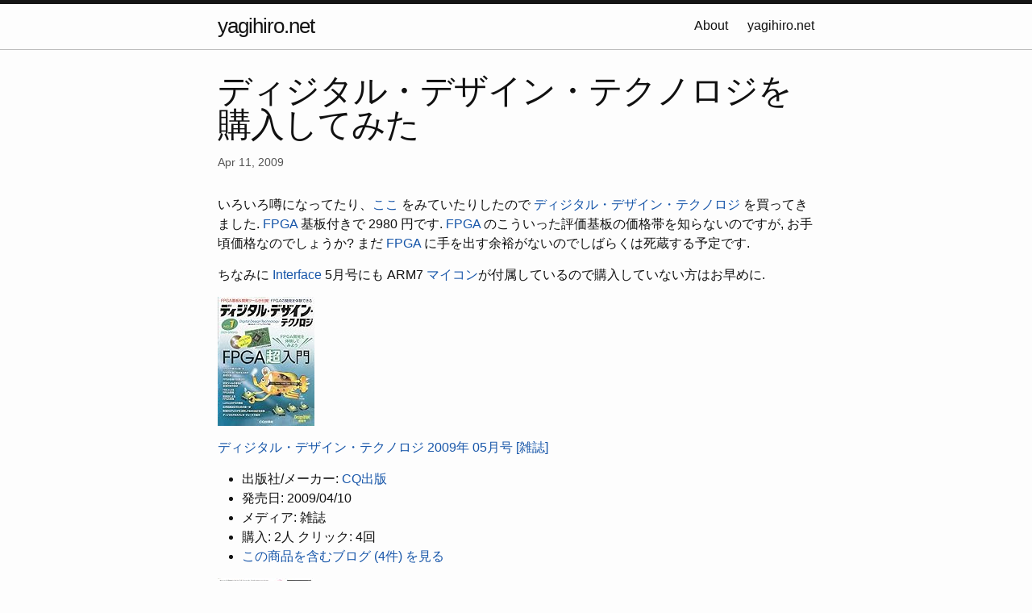

--- FILE ---
content_type: text/html; charset=utf-8
request_url: https://yagihiro.net/post/2009/04/11/E3-83-87-E3-82-A3-E3-82-B8-E3-82-BF-E3-83-AB-E3-83-BB-E3-83-87-E3-82-B6-E3-82-A4-E3-83-B3-E3-83-BB-E3-83-86-E3-82-AF-E3-83-8E-E3-83-AD-E3-82-B8.html
body_size: 2481
content:
<!DOCTYPE html><html lang="ja_JP"><head>
  <meta charset="utf-8">
  <meta http-equiv="X-UA-Compatible" content="IE=edge">
  <meta name="viewport" content="width=device-width, initial-scale=1"><!-- Begin Jekyll SEO tag v2.8.0 -->
<title>ディジタル・デザイン・テクノロジを購入してみた | yagihiro.net</title>
<meta name="generator" content="Jekyll v4.4.1">
<meta property="og:title" content="ディジタル・デザイン・テクノロジを購入してみた">
<meta property="og:locale" content="ja_JP">
<meta name="description" content="いろいろ噂になってたり、ここ をみていたりしたので ディジタル・デザイン・テクノロジ を買ってきました. FPGA 基板付きで 2980 円です. FPGA のこういった評価基板の価格帯を知らないのですが, お手頃価格なのでしょうか? まだ FPGA に手を出す余裕がないのでしばらくは死蔵する予定です.">
<meta property="og:description" content="いろいろ噂になってたり、ここ をみていたりしたので ディジタル・デザイン・テクノロジ を買ってきました. FPGA 基板付きで 2980 円です. FPGA のこういった評価基板の価格帯を知らないのですが, お手頃価格なのでしょうか? まだ FPGA に手を出す余裕がないのでしばらくは死蔵する予定です.">
<link rel="canonical" href="https://yagihiro.net/post/2009/04/11/E3-83-87-E3-82-A3-E3-82-B8-E3-82-BF-E3-83-AB-E3-83-BB-E3-83-87-E3-82-B6-E3-82-A4-E3-83-B3-E3-83-BB-E3-83-86-E3-82-AF-E3-83-8E-E3-83-AD-E3-82-B8.html">
<meta property="og:url" content="https://yagihiro.net/post/2009/04/11/E3-83-87-E3-82-A3-E3-82-B8-E3-82-BF-E3-83-AB-E3-83-BB-E3-83-87-E3-82-B6-E3-82-A4-E3-83-B3-E3-83-BB-E3-83-86-E3-82-AF-E3-83-8E-E3-83-AD-E3-82-B8.html">
<meta property="og:site_name" content="yagihiro.net">
<meta property="og:type" content="article">
<meta property="article:published_time" content="2009-04-11T13:24:50+00:00">
<meta name="twitter:card" content="summary">
<meta property="twitter:title" content="ディジタル・デザイン・テクノロジを購入してみた">
<meta name="twitter:site" content="@yagihiro">
<script type="application/ld+json">
{"@context":"https://schema.org","@type":"BlogPosting","dateModified":"2009-04-11T13:24:50+00:00","datePublished":"2009-04-11T13:24:50+00:00","description":"いろいろ噂になってたり、ここ をみていたりしたので ディジタル・デザイン・テクノロジ を買ってきました. FPGA 基板付きで 2980 円です. FPGA のこういった評価基板の価格帯を知らないのですが, お手頃価格なのでしょうか? まだ FPGA に手を出す余裕がないのでしばらくは死蔵する予定です.","headline":"ディジタル・デザイン・テクノロジを購入してみた","mainEntityOfPage":{"@type":"WebPage","@id":"https://yagihiro.net/post/2009/04/11/E3-83-87-E3-82-A3-E3-82-B8-E3-82-BF-E3-83-AB-E3-83-BB-E3-83-87-E3-82-B6-E3-82-A4-E3-83-B3-E3-83-BB-E3-83-86-E3-82-AF-E3-83-8E-E3-83-AD-E3-82-B8.html"},"url":"https://yagihiro.net/post/2009/04/11/E3-83-87-E3-82-A3-E3-82-B8-E3-82-BF-E3-83-AB-E3-83-BB-E3-83-87-E3-82-B6-E3-82-A4-E3-83-B3-E3-83-BB-E3-83-86-E3-82-AF-E3-83-8E-E3-83-AD-E3-82-B8.html"}</script>
<!-- End Jekyll SEO tag -->
<link rel="stylesheet" href="/assets/main.css">
  <link rel="shortcut icon" type="image/png" href="favicon.png"><link type="application/atom+xml" rel="alternate" href="https://yagihiro.net/feed.xml" title="yagihiro.net"><!-- Google tag (gtag.js) -->


</head>
<body><header class="site-header" role="banner">
  <div class="wrapper"><a class="site-title" rel="author" href="/">yagihiro.net</a><nav class="site-nav">
        <input type="checkbox" id="nav-trigger" class="nav-trigger">
        <label for="nav-trigger">
          <span class="menu-icon">
            <svg viewBox="0 0 18 15" width="18px" height="15px">
              <path d="M18,1.484c0,0.82-0.665,1.484-1.484,1.484H1.484C0.665,2.969,0,2.304,0,1.484l0,0C0,0.665,0.665,0,1.484,0 h15.032C17.335,0,18,0.665,18,1.484L18,1.484z M18,7.516C18,8.335,17.335,9,16.516,9H1.484C0.665,9,0,8.335,0,7.516l0,0 c0-0.82,0.665-1.484,1.484-1.484h15.032C17.335,6.031,18,6.696,18,7.516L18,7.516z M18,13.516C18,14.335,17.335,15,16.516,15H1.484 C0.665,15,0,14.335,0,13.516l0,0c0-0.82,0.665-1.483,1.484-1.483h15.032C17.335,12.031,18,12.695,18,13.516L18,13.516z"></path>
            </svg>
          </span>
        </label>

        <div class="trigger">
          
            
          
            
            <a class="page-link" href="/about/">About</a>
            
          
            
          
            
          
            
            <a class="page-link" href="/index.html">yagihiro.net</a>
            
          
            
          
            
          
            
          
            
          
            
          
            
          
            
          
            
          
            
          
            
          
            
          
            
          
            
          
            
          
            
          
            
          
            
          
            
          
            
          
            
          
            
          
            
          
            
          
            
          
            
          
            
          
            
          
            
          
            
          
            
          
            
          
            
          
            
          
        </div>
      </nav></div>
</header>
<main class="page-content" aria-label="Content">
      <div class="wrapper">
        <article class="post h-entry" itemscope="" itemtype="http://schema.org/BlogPosting">

  <header class="post-header">
    <h1 class="post-title p-name" itemprop="name headline"> ディジタル・デザイン・テクノロジを購入してみた</h1>
    <p class="post-meta">
      <time class="dt-published" datetime="2009-04-11T13:24:50+00:00" itemprop="datePublished">Apr 11, 2009
      </time></p>
  </header>

  <div class="post-content e-content" itemprop="articleBody">
    <p>いろいろ噂になってたり、<a href="http://nahitafu.cocolog-nifty.com/nahitafu/">ここ</a> をみていたりしたので <a href="http://digital-design.cqpub.co.jp/">ディジタル・デザイン・テクノロジ</a> を買ってきました. <a href="http://d.hatena.ne.jp/keyword/FPGA">FPGA</a> 基板付きで 2980 円です. <a href="http://d.hatena.ne.jp/keyword/FPGA">FPGA</a> のこういった評価基板の価格帯を知らないのですが, お手頃価格なのでしょうか? まだ <a href="http://d.hatena.ne.jp/keyword/FPGA">FPGA</a> に手を出す余裕がないのでしばらくは死蔵する予定です.</p>

<p>ちなみに <a href="http://interface.cqpub.co.jp/">Interface</a> 5月号にも ARM7 <a href="http://d.hatena.ne.jp/keyword/%A5%DE%A5%A4%A5%B3%A5%F3">マイコン</a>が付属しているので購入していない方はお早めに.</p>

<p><a href="http://www.amazon.co.jp/exec/obidos/ASIN/B001VN1GZS/dhatenanej0c4-22/"><img src="https://images-fe.ssl-images-amazon.com/images/I/51xbv2VnypL._SL160_.jpg" alt="ディジタル・デザイン・テクノロジ 2009年 05月号 [雑誌]" title="ディジタル・デザイン・テクノロジ 2009年 05月号 [雑誌]"></a></p>

<p><a href="http://www.amazon.co.jp/exec/obidos/ASIN/B001VN1GZS/dhatenanej0c4-22/">ディジタル・デザイン・テクノロジ 2009年 05月号 [雑誌]</a></p>

<ul>
  <li>出版社/メーカー: <a href="http://d.hatena.ne.jp/keyword/CQ%BD%D0%C8%C7">CQ出版</a></li>
  <li>発売日: 2009/04/10</li>
  <li>メディア: 雑誌</li>
  <li>購入: 2人 クリック: 4回</li>
  <li><a href="http://d.hatena.ne.jp/asin/B001VN1GZS/dhatenanej0c4-22">この商品を含むブログ (4件) を見る</a></li>
</ul>

<p><a href="http://www.amazon.co.jp/exec/obidos/ASIN/B001WQKIJO/dhatenanej0c4-22/"><img src="https://images-fe.ssl-images-amazon.com/images/I/51wjTayJw8L._SL160_.jpg" alt="Interface (インターフェース) 2009年 05月号 [雑誌]" title="Interface (インターフェース) 2009年 05月号 [雑誌]"></a></p>

<p><a href="http://www.amazon.co.jp/exec/obidos/ASIN/B001WQKIJO/dhatenanej0c4-22/">Interface (インターフェース) 2009年 05月号 [雑誌]</a></p>

<ul>
  <li>出版社/メーカー: <a href="http://d.hatena.ne.jp/keyword/CQ%BD%D0%C8%C7">CQ出版</a></li>
  <li>発売日: 2009/03/25</li>
  <li>メディア: 雑誌</li>
  <li>購入: 3人 クリック: 56回</li>
  <li><a href="http://d.hatena.ne.jp/asin/B001WQKIJO/dhatenanej0c4-22">この商品を含むブログ (10件) を見る</a></li>
</ul>


  </div>

  <div class="post-related-posts">
    <div class="related-posts-title">Related posts:</div>
    <ul class="related-posts-list">
      
      
      <li class="related-posts-item"><a class="page-link" href="/post/2026/01/10/retrospective.html">2025年ふりかえり</a></li>
      
      
      
      <li class="related-posts-item"><a class="page-link" href="/post/2026/01/06/202512-retrospective.html">2025年12月ふりかえり</a></li>
      
      
      
      <li class="related-posts-item"><a class="page-link" href="/post/2025/12/07/202511-retrospective.html">2025年11月ふりかえり</a></li>
      
      
      
      <li class="related-posts-item"><a class="page-link" href="/post/2025/11/02/202510-retrospective.html">2025年10月ふりかえり</a></li>
      
      
      
      <li class="related-posts-item"><a class="page-link" href="/post/2025/10/05/202509-retrospective.html">2025年9月ふりかえり</a></li>
      
      
    </ul>
  </div><a class="u-url" href="/post/2009/04/11/E3-83-87-E3-82-A3-E3-82-B8-E3-82-BF-E3-83-AB-E3-83-BB-E3-83-87-E3-82-B6-E3-82-A4-E3-83-B3-E3-83-BB-E3-83-86-E3-82-AF-E3-83-8E-E3-83-AD-E3-82-B8.html" hidden=""></a>
</article>

      </div>
    </main><footer class="site-footer h-card">
  <data class="u-url" href="/"></data>

  <div class="wrapper">

    <h2 class="footer-heading">yagihiro.net</h2>

    <div class="footer-col-wrapper">
      <div class="footer-col footer-col-1">
        <ul class="contact-list">
          <li class="p-name">yagihiro.net</li><li><a class="u-email" href="mailto:yagihiro@gmail.com">yagihiro@gmail.com</a></li></ul>
      </div>

      <div class="footer-col footer-col-2"><style>
  .social-media-list li { margin-bottom: 26px }
</style>
<ul class="social-media-list"><li><a href="https://www.facebook.com/yagihiro"><svg class="svg-icon"><use xlink:href="/assets/minima-social-icons.svg#facebook"></use></svg> <span class="username">yagihiro</span></a></li><li><a href="https://github.com/yagihiro"><svg class="svg-icon"><use xlink:href="/assets/minima-social-icons.svg#github"></use></svg> <span class="username">yagihiro</span></a></li><li><a href="https://www.twitter.com/yagihiro"><svg class="svg-icon"><use xlink:href="/assets/minima-social-icons.svg#twitter"></use></svg> <span class="username">yagihiro</span></a></li></ul>
</div>

      <div class="footer-col footer-col-3">
        <p>yagihiro によるソフトウェア・エンジニアリングネタやマネージメントネタを公開していくサイトです。 お仕事のご依頼は Twitter DM かメールにておねがいします。</p>
      </div>
    </div>

  </div>

</footer>



</body></html>